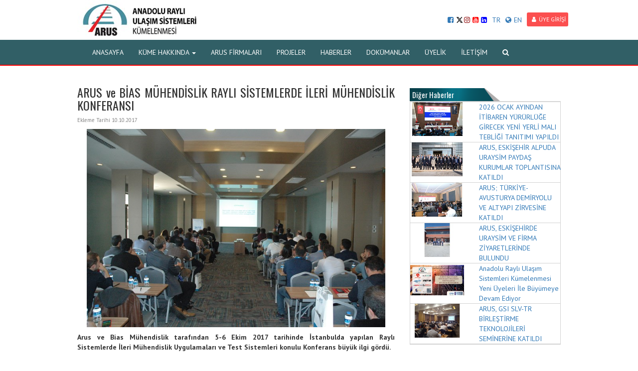

--- FILE ---
content_type: text/html; charset=utf-8
request_url: https://www.anadoluraylisistemler.org/arus-ve-bias-muhendislik-rayli-sistemlerde-ileri-muhendislik-konferansi-haberi-150
body_size: 9251
content:

<!DOCTYPE html>
<html>
<head>
    <meta charset="utf-8">
    <meta name="viewport" content="width=device-width, initial-scale=1.0" />
    <title>ARUS ve BİAS M&#220;HENDİSLİK RAYLI SİSTEMLERDE İLERİ M&#220;HENDİSLİK KONFERANSI  | Anadolu Raylı Sistemler K&#252;melenmesi</title>
    <meta name="robots" content="index, follow, noodp, noydir" />
    <link rel="canonical" href="https://www.anadoluraylisistemler.org/arus-ve-bias-muhendislik-rayli-sistemlerde-ileri-muhendislik-konferansi-haberi-150" />
    <link rel="shortcut icon" type="image/x-icon" href="https://www.anadoluraylisistemler.org/content/upload/settings/favicon-20170220230715.ico" />
    <meta name="description" content="Arus ve Bias M&#252;hendislik tarafından 5-6 Ekim 2017 tarihinde İstanbulda yapılan Raylı Sistemlerde İleri M&#252;hendislik Uygulamaları ve Test Sistemleri konulu Konferans b&#252;y&#252;k ilgi g&#246;rd&#252;." />
    <meta property="og:url" content="https://www.anadoluraylisistemler.org/arus-ve-bias-muhendislik-rayli-sistemlerde-ileri-muhendislik-konferansi-haberi-150" />
    <meta property="og:title" content="ARUS ve BİAS M&#220;HENDİSLİK RAYLI SİSTEMLERDE İLERİ M&#220;HENDİSLİK KONFERANSI  | Anadolu Raylı Sistemler K&#252;melenmesi" />
    <meta property="og:image" content="https://www.anadoluraylisistemler.org/content/upload/news/dsc9262-20171010180414.JPG" />
    <meta name="twitter:title" content="ARUS ve BİAS M&#220;HENDİSLİK RAYLI SİSTEMLERDE İLERİ M&#220;HENDİSLİK KONFERANSI  | Anadolu Raylı Sistemler K&#252;melenmesi" />
    <meta name="twitter:description" content="Arus ve Bias M&#252;hendislik tarafından 5-6 Ekim 2017 tarihinde İstanbulda yapılan Raylı Sistemlerde İleri M&#252;hendislik Uygulamaları ve Test Sistemleri konulu Konferans b&#252;y&#252;k ilgi g&#246;rd&#252;." />
    <meta property="og:description" content="Arus ve Bias Mühendislik tarafından 5-6 Ekim 2017 tarihinde İstanbulda yapılan Raylı Sistemlerde İleri Mühendislik Uygulamaları ve Test Sistemleri konulu Konferans büyük ilgi gördü." />
    <link rel="image_src" href="https://www.anadoluraylisistemler.org/content/upload/news/dsc9262-20171010180414.JPG" />
    <meta name="twitter:image" content="https://www.anadoluraylisistemler.org/content/upload/news/dsc9262-20171010180414.JPG" />

    <link href="/content/web/font-awesome-4.7.0/css/font-awesome.css" rel="stylesheet">
    <link href="/content/web/css/bootstrap.min.css" rel="stylesheet">
    <link href="/content/web/css/custom.css" rel="stylesheet">
    <link href="https://fonts.googleapis.com/css?family=PT+Sans:400,700&amp;subset=latin-ext" rel="stylesheet">
    <link href="https://fonts.googleapis.com/css?family=Oswald&amp;subset=latin-ext" rel="stylesheet">

    <script src="https://ajax.googleapis.com/ajax/libs/jquery/1.12.4/jquery.min.js"></script>

    <script src="/content/web/js/bootstrap.min.js"></script>
    <script type="text/javascript">
        $(function () {
            $('.ara').click(function () {
              
                $('.arakutu').slideToggle();
                $('.arakutu i').fadeIn();
            })
            $('.arakutu i').click(function () {
                $('.arakutu').slideToggle();
            })
        })
    </script>
    <style type="text/css">
        .yan ul {
            margin: 0px;
            padding: 0px;
            list-style: none;
        }

            .yan ul li a {
                display: block;
                border: 1px solid lightgray;
                padding: 8px;
                border-bottom: 0px;
            }

            .yan ul li:last-child a {
                display: block;
                border-bottom: 1px solid lightgray;
                padding: 8px;
            }
    </style>
    <style type="text/css">
        .navbar-default {
        background-color:#315F66;
        border-bottom: 2px solid #ff0000;
        }
        .tanitim {
        background:url(/content/upload/settings/dna2-20170307154325.jpg) no-repeat center fixed;
        }
        .slider {
         background:url(/content/upload/settings/sea-green-blur-background-20170307154325.jpg) no-repeat center fixed;
         background-size: cover;
        }
        .baslik{
        background-image:url(/content/upload/settings/zem-20170307154325.png);
        }
        .kunye .badge{
        background-color:#35ADB7;
        }
        .pudk-background{
        background:url(/content/web/images/zxc.jpg) no-repeat center fixed; 
        background-size:auto;
        }
    </style>
    
    <!-- Hotjar Tracking Code for http://www.anadoluraylisistemler.org/ -->
<script>
    (function(h,o,t,j,a,r){
        h.hj=h.hj||function(){(h.hj.q=h.hj.q||[]).push(arguments)};
        h._hjSettings={hjid:641623,hjsv:5};
        a=o.getElementsByTagName('head')[0];
        r=o.createElement('script');r.async=1;
        r.src=t+h._hjSettings.hjid+j+h._hjSettings.hjsv;
        a.appendChild(r);
    })(window,document,'//static.hotjar.com/c/hotjar-','.js?sv=');
</script>

    
</head>
<body>
    <div class="body">
        <div class="container" style="position:relative">
                <a href="/"><img src="/content/upload/settings/aruslogo-20170303105402-20170816164342.jpg?width=250&height=80&bgcolor=white&scale=both&meta=square" class="img-responsive logo-big"></a>
                <a href="/"><img src="/content/upload/settings/aruslogo-20170303105402-2-20231002100238.jpeg?width=170&height=70&bgcolor=white&scale=both&meta=square" class="img-responsive logo-small"></a>
                        

<div class="diller">
<div style="display:inline; margin-top:10px;" class="hidden-xs">
                        <a style="margin:0px!important; padding:0px!important; margin-top:5px!important" href="https://www.facebook.com/anadolurayli"><i class="fa fa-facebook-square  "></i></a>
                                            <a style="margin:0px!important; padding:0px!important; margin-top:5px!important" href="https://twitter.com/anadolurayli">
						<svg xmlns="http://www.w3.org/2000/svg" height="14" viewBox="0 0 512 512" style="
    margin-bottom: -2px;
    margin-right: 2px;
"><path d="M389.2 48h70.6L305.6 224.2 487 464H345L233.7 318.6 106.5 464H35.8L200.7 275.5 26.8 48H172.4L272.9 180.9 389.2 48zM364.4 421.8h39.1L151.1 88h-42L364.4 421.8z" style="
    /* fill: rgb(208,208,208); */
"></path></svg>

						</a>
                                            <a style="margin:0px!important; padding:0px!important; margin-top:5px!important" href="https://www.instagram.com/anadolurayli/"><i  style="color:darkred" class="fa fa-instagram  "></i></a>
                                            <a style="margin:0px!important; padding:0px!important; margin-top:5px!important" href="https://www.youtube.com/channel/UCOegSrpkAtAagWua4SSfacQ"><i  style="color:red" class="fa fa-youtube-square  "></i></a>
                                            <a style="margin:0px!important; padding:0px!important; margin-top:5px!important" href="https://www.linkedin.com/company/anadolu-rayl%C4%B1-ula%C5%9F%C4%B1m-sistemleri-k%C3%BCmelenmesi-arus"><i  style="color:blue" class="fa fa-linkedin-square  "></i></a>
					</div>
    <a style="cursor: pointer;margin-top: 5px;" id="tr">TR</a>
    <a style="cursor: pointer;margin-top: 5px;" id="en1"><i class="fa fa-globe"></i>EN</a>
        <a href="/login" class="btn-sm btn-default"><i class="fa fa-user"></i>&#220;YE GİRİŞİ</a>
	
	<div style="display:block; margin-top:10px; float-right" class="hidden-md hidden-lg hiden-xl visible-xs"  >
                        <a style="margin:0px!important; padding:0px!important; margin-top:5px!important" href="https://www.facebook.com/anadolurayli"><i class="fa fa-facebook-square  "></i></a>
                                            <a style="margin:0px!important; padding:0px!important; margin-top:5px!important" href="https://twitter.com/anadolurayli"><i style="color:cyan" class="fa fa-twitter-square  "></i></a>
                                            <a style="margin:0px!important; padding:0px!important; margin-top:5px!important" href="https://www.instagram.com/anadolurayli/"><i  style="color:darkred" class="fa fa-instagram  "></i></a>
                                            <a style="margin:0px!important; padding:0px!important; margin-top:5px!important" href="https://www.youtube.com/channel/UCOegSrpkAtAagWua4SSfacQ"><i  style="color:red" class="fa fa-youtube-square  "></i></a>
                                            <a style="margin:0px!important; padding:0px!important; margin-top:5px!important" href="https://www.linkedin.com/company/anadolu-rayl%C4%B1-ula%C5%9F%C4%B1m-sistemleri-k%C3%BCmelenmesi-arus"><i  style="color:blue" class="fa fa-linkedin-square  "></i></a>
					</div>
	
	
</div>

</div>
       
<nav class="navbar navbar-default">
    <div class="container">
        <div class="navbar-header">
            <button type="button" class="navbar-toggle collapsed" data-toggle="collapse" data-target="#bs-example-navbar-collapse-1" aria-expanded="false">
                <span class="sr-only">Toggle navigation</span>
                <span class="icon-bar"></span>
                <span class="icon-bar"></span>
                <span class="icon-bar"></span>
            </button>
        </div>
        <div class="collapse navbar-collapse" id="bs-example-navbar-collapse-1">
            <ul class="nav navbar-nav">
                            <li><a href="/" class="dropdown-toggle">ANASAYFA</a></li>
                        <li class="dropdown">
                            <a href="#" class="dropdown-toggle" data-toggle="dropdown" role="button" aria-haspopup="true" aria-expanded="true">K&#220;ME HAKKINDA <span class="caret"></span></a>

                            <ul class="dropdown-menu">
                                        <li><a href="/tasarimindan-nihai-urune-milli-marka-icerik-77">ARUS Hakkında</a></li>
                                        <li><a href="/rayli-sistemler-milli-davamizdir-icerik-78">Başkanın Mesajı</a></li>
                                        <li><a href="/prof-dr-sedat-celikdogan-icerik-220">Onursal Başkan</a></li>
                                        <li><a href="/arus-yonetim-kurulu-icerik-79">ARUS Y&#246;netim Kurulu</a></li>
                                        <li><a href="/arus-misyon-ve-vizyonu-icerik-80">Misyon &amp; Vizyon</a></li>
                                        <li><a href="/basin-icerik-273">Basında ARUS</a></li>
                                        <li><a href="/kurumsal-tanitim-videolari-video-kategorisi-52">ARUS ve Milli Sanayi Tanıtım Videoları</a></li>
                                        <li><a href="/kurumsal-kimlik-icerik-424">Kurumsal Kimlik</a></li>
                            </ul>
                        </li>
                            <li><a href="/firma-arsiv" class="dropdown-toggle">ARUS FİRMALARI</a></li>
                            <li><a href="/projeler" class="dropdown-toggle">PROJELER</a></li>
                            <li><a href="/haberler" class="dropdown-toggle">HABERLER</a></li>
                            <li><a href="/dokumanlar" class="dropdown-toggle">DOK&#220;MANLAR</a></li>
                            <li><a href="/arusa-uyelik-icerik-81" class="dropdown-toggle">&#220;YELİK</a></li>
                            <li><a href="/contact" class="dropdown-toggle">İLETİŞİM</a></li>
                <li><a class="ara" href="#"><i class="fa fa-search"></i></a></li>
            </ul>
        </div>
    </div>
</nav>


        
<div class="container">
    <div class="ic">
        <div class="row">
            <div class="col-md-8">
                <h3>ARUS ve BİAS M&#220;HENDİSLİK RAYLI SİSTEMLERDE İLERİ M&#220;HENDİSLİK KONFERANSI </h3>
                <p class="tarih">Ekleme Tarihi 10.10.2017</p>
                    <img src="/content/upload/news/dsc9262-20171010180414.JPG?width=800&height=500&bgcolor=white&scale=both&meta=square" title="ARUS ve BİAS M&#220;HENDİSLİK RAYLI SİSTEMLERDE İLERİ M&#220;HENDİSLİK KONFERANSI " class="img-responsive" />
                <p style="margin-top:10px;"><b>Arus ve Bias M&#252;hendislik tarafından 5-6 Ekim 2017 tarihinde İstanbulda yapılan Raylı Sistemlerde İleri M&#252;hendislik Uygulamaları ve Test Sistemleri konulu Konferans b&#252;y&#252;k ilgi g&#246;rd&#252;.</b></p>
                <p>Konferansta Otomotiv ve Raylı Sistemlerde İleri M&uuml;hendislik ve Test Uygulamalarında son gelişmeler&nbsp;anlatıldı. Ayrıca ARUS Koordinat&ouml;r&uuml; Dr. İlhami Pektaş tarafından &Uuml;lkemizde Raylı Ulaşım Sistemlerinde Yerlilik ve Millilik konulu bir ger&ccedil;ekleştirildi.</p>
<p>66 firma-kuruluş (Raylı Sistemler, Savunma, Havacılık-Uzay, Otomotiv, Beyaz Eşya, vd. sekt&ouml;rlerden), 18 &uuml;niversiteden toplamda <strong>270&rsquo;den fazla katılımcı</strong> ile ger&ccedil;ekleştirilen bir konferans b&uuml;y&uuml;k ilgi g&ouml;rd&uuml;. Makine M&uuml;hendisliği disiplinleri &ccedil;er&ccedil;evesinde <strong>ARGE ve &Uuml;r&uuml;n Geliştirmeye y&ouml;nelik İleri M&uuml;hendislik &ccedil;&ouml;z&uuml;mleri</strong> (CAE Yazılımları, test-&ouml;l&ccedil;&uuml;m-veri toplama sistemleri) ile ilgili, gerek end&uuml;striyel firmalardan, &uuml;niversitelerden ve gerekse BİAS ile temsilcisi olduğu firmalardan yetkililerce sunumlar, &ccedil;alıştaylar, seminerler-eğitimler yapılmıştır. Lineer ve non-lineer yapısal analiz, dinamik sim&uuml;lasyon, ısı-akış analizleri, explicit &ccedil;&ouml;z&uuml;c&uuml;ler, katmanlı imalat (additive manufacturing) yazılımları, strain gauge eğitimi, yorulma eğitimi ile titreşim, akustik, dayanım, vb. konularda semineler ile belli başlı test-&ouml;l&ccedil;&uuml;m konularında seminerler ger&ccedil;ekleştirilmiştir.</p>
<p>6 Ekim g&uuml;n&uuml; &ldquo;Raylı Sistemler <em>Semineri&rdquo;nde yapılan sunumlar:</em></p>
<ul>
<li><em>Raylı Sistemlerde Yerlileşme ve ARGE: ARUS Koordinat&ouml;r&uuml;; İlhami Pektaş</em></li>
<li><em>Sonlu Elemanlar Y&ouml;ntemiyle Dayanım ve Titreşim Analizleri: BİAS</em></li>
<li><em>Easy certification according to <strong>EN12663</strong> and <strong>DVS</strong> using FEM and Limit Software: CAESIMSOL</em></li>
<li><strong><em>ISO 61373</em></strong><em>'a G&ouml;re Şok ve Vibrasyon Testleri: BİAS</em></li>
<li><em>CFD (Isı ve Akış Analizleri: Raylı sistemlerden bazı &ouml;rnekler): BİAS</em></li>
<li><em>Raylı Sistemlerde Mekanik Sistem Sim&uuml;lasyonları: BİAS</em></li>
</ul>
<p>&nbsp;&nbsp;&nbsp;&nbsp;&nbsp;&nbsp;&nbsp;&nbsp;&nbsp;&nbsp;&nbsp;&nbsp;&nbsp;&nbsp;&nbsp; ARUS&rsquo;un verdiği destek sayesinde bir&ccedil;ok ARUS &uuml;yesi firma, diğer Raylı Sistem kuruluşları ile &uuml;niversitelerden (TCDD-DATEM, T&uuml;bitak-MAM, Bozankaya, Durmazlar, Aselsan, Siemens, STD, Vademsaş, Coşkun&ouml;z, İT&Uuml;, Marmara &Uuml;niversitesi, İstanbul &Uuml;niversitesi ve daha bir&ccedil;ok kurum-kuruluştan) katılımcıların katılımıyla, konusunda T&uuml;rkiye&rsquo;de ilk &ldquo;Raylı Sistemlerde İleri M&uuml;hendislik Semineri&rdquo;, başarıyla tamamlanmıştır.</p>


<h4 class="margin-top25">İlgili G&#246;rseller</h4>
    <div class="row ekresimler">
            <div class="col-md-3" style="margin-bottom:10px;">
                <a class="fancybox" data-fancybox-group="gallery" href="/content/upload/attached-files/dsc8843-20171010180438.JPG">
                    <img src="/content/upload/attached-files/dsc8843-20171010180438.JPG?width=400&height=250&bgcolor=white&scale=both&meta=square" class="img-responsive">
                </a>
            </div>
    </div>


<script type="text/javascript" src="/content/fancybox/source/jquery.fancybox.js?v=2.1.4"></script>
<link rel="stylesheet" type="text/css" href="/content/fancybox/source/jquery.fancybox.css?v=2.1.4" media="screen" />
<link rel="stylesheet" type="text/css" href="/content/fancybox/source/helpers/jquery.fancybox-buttons.css?v=1.0.5" />
<script type="text/javascript" src="/content/fancybox/source/helpers/jquery.fancybox-buttons.js?v=1.0.5"></script>
<link rel="stylesheet" type="text/css" href="/content/fancybox/source/helpers/jquery.fancybox-thumbs.css?v=1.0.7" />
<script type="text/javascript" src="/content/fancybox/source/helpers/jquery.fancybox-thumbs.js?v=1.0.7"></script>
<script type="text/javascript" src="/content/fancybox/source/helpers/jquery.fancybox-media.js?v=1.0.5"></script>
<script type="text/javascript">
    $(document).ready(function () {
        $('.fancybox').fancybox();
    });
    jQuery(document).ready(function ($) {
        $(".fancybox-Video").on("click", function () {
            $.fancybox({
                href: this.href,
                type: $(this).data("type")
            }); // fancybox
            return false
        }); // on
    });
</script>
            </div>
            <div class="col-md-4">
                    <h4 class="baslik">Diğer Haberler</h4>
                    <div class="haberkutu">

                            <div class="row digerhaberler">
                                <a href="/2026-ocak-ayindan-itibaren-yururluge-girecek-yeni-yerli-mali-tebligi-tanitimi-yapildi-haberi-26909">
                                    <div class="col-md-5">
                                            <img src="/content/upload/news/yerli-20251228061136.PNG?width=200&height=125&bgcolor=white&scale=both&meta=square" class="img-responsive">

                                    </div>
                                    <div class="col-md-7">
                                        2026 OCAK AYINDAN İTİBAREN Y&#220;R&#220;RL&#220;ĞE GİRECEK YENİ YERLİ MALI TEBLİĞİ TANITIMI YAPILDI
                                    </div>
                                </a>
                            </div>
                            <div class="cizgi"></div>
                            <div class="row digerhaberler">
                                <a href="/arus-eskisehir-alpuda-uraysim-paydas-kurumlar-toplantisina-katildi-haberi-26908">
                                    <div class="col-md-5">
                                            <img src="/content/upload/news/uraysim-20251208134231.jpg?width=200&height=125&bgcolor=white&scale=both&meta=square" class="img-responsive">

                                    </div>
                                    <div class="col-md-7">
                                        ARUS, ESKİŞEHİR ALPUDA URAYSİM  PAYDAŞ KURUMLAR TOPLANTISINA KATILDI 
                                    </div>
                                </a>
                            </div>
                            <div class="cizgi"></div>
                            <div class="row digerhaberler">
                                <a href="/arus-turkiye-avusturya-demiryolu-ve-altyapi-zirvesine-katildi-haberi-26907">
                                    <div class="col-md-5">
                                            <img src="/content/upload/news/avusturya2-20251203144650.jpg?width=200&height=125&bgcolor=white&scale=both&meta=square" class="img-responsive">

                                    </div>
                                    <div class="col-md-7">
                                        ARUS; T&#220;RKİYE-AVUSTURYA DEMİRYOLU VE ALTYAPI ZİRVESİNE KATILDI
                                    </div>
                                </a>
                            </div>
                            <div class="cizgi"></div>
                            <div class="row digerhaberler">
                                <a href="/arus-eskisehirde-uraysim-ve-firma-ziyaretlerinde-bulundu-haberi-26905">
                                    <div class="col-md-5">
                                            <img src="/content/upload/news/uraysim-20251002172725.jpg?width=200&height=125&bgcolor=white&scale=both&meta=square" class="img-responsive">

                                    </div>
                                    <div class="col-md-7">
                                        ARUS, ESKİŞEHİRDE URAYSİM VE FİRMA ZİYARETLERİNDE BULUNDU
                                    </div>
                                </a>
                            </div>
                            <div class="cizgi"></div>
                            <div class="row digerhaberler">
                                <a href="/anadolu-rayli-ulasim-sistemleri-kumelenmesi-yeni-uyeleri-ile-buyumeye-devam-ediyor-haberi-26904">
                                    <div class="col-md-5">
                                            <img src="/content/upload/news/arus-yeni-uyeleri-ile-buy-20251015155156.jpg?width=200&height=125&bgcolor=white&scale=both&meta=square" class="img-responsive">

                                    </div>
                                    <div class="col-md-7">
                                        Anadolu Raylı Ulaşım  Sistemleri K&#252;melenmesi Yeni &#220;yeleri İle  B&#252;y&#252;meye Devam Ediyor
                                    </div>
                                </a>
                            </div>
                            <div class="cizgi"></div>
                            <div class="row digerhaberler">
                                <a href="/arus-gsi-slv-tr-birlestirme-teknolojileri-seminerine-katildi-haberi-26903">
                                    <div class="col-md-5">
                                            <img src="/content/upload/news/egitim3-20250929101530.jpg?width=200&height=125&bgcolor=white&scale=both&meta=square" class="img-responsive">

                                    </div>
                                    <div class="col-md-7">
                                        ARUS, GSI SLV-TR BİRLEŞTİRME TEKNOLOJİLERİ SEMİNERİNE KATILDI
                                    </div>
                                </a>
                            </div>
                            <div class="cizgi"></div>
                    </div>
            </div>
        </div>
    </div>
</div>



<footer>
    <div class="container-fluid">
        <div class="container frow1">
            <div class="row">

    <div class="col-sm-4">
        <ul>
                <li><a href="https://www.ostimistihdam.com/">OSTİM İstihdam Ofisi</a></li>
                <li><a href="http://www.ostimvakfi.org/">OSTİM Vakfı</a></li>
                <li><a href="http://www.osp.com.tr/">OSTİM Spare Parts Inc.</a></li>
                <li><a href="http://www.odtuteknokent.com.tr/">ODTÜ OSTİM Teknokent</a></li>
                <li><a href="http://www.ostimsavunma.org/">Ostim Savunma ve Havacılık Kümelenmesi</a></li>
                <li><a href="http://www.htk.org.tr/">Haberleşme Teknolojileri Kümelenmesi</a></li>
                <li><a href="https://www.turasas.gov.tr/">TÜRASAŞ</a></li>
                <li><a href="https://www.tcddteknik.com.tr/">TCDD Teknik</a></li>
                <li><a href="https://rute.tubitak.gov.tr/">Tübitak RUTE</a></li>
                <li><a href="http://www.tursid.org/">TÜRSİD</a></li>
                <li><a href="http://www.aso.org.tr/">ASO</a></li>
        </ul>
    </div>
    <div class="col-sm-4">
        <ul>
                <li><a href="https://www.ostimteknopark.com.tr/">Ostim Teknopark A.Ş.</a></li>
                <li><a href="http://www.ostimyatirim.com.tr/">OSTİM Yatırım A.Ş.</a></li>
                <li><a href="http://www.ostimradyo.com/">OSTİM Radyo</a></li>
                <li><a href="http://www.ostimkooperatifi.com/">OSTİM Kooperatifi</a></li>
                <li><a href="https://www.uab.gov.tr/">T.C ULAŞTIRMA VE ALTYAPI BAKANLIĞI</a></li>
                <li><a href="http://www.tcdd.gov.tr">TCDD</a></li>
                <li><a href="https://www.ostimdisticaret.org/">Ostim Dış Ticaret Günlüğü</a></li>
                <li><a href="http://www.akip.org.tr/">AKİP </a></li>
                <li><a href="http://www.rayder.org.tr/">RAYDER</a></li>
                <li><a href="http://www.rayhaber.com/">RAY HABER</a></li>
                <li><a href="http://www.railwayturkey.com">RAILWAY TURKEY</a></li>
        </ul>
    </div>
    <div class="col-sm-4">
        <ul>
                <li><a href="https://www.ostimvakfi.com/ostim-endustriyel-tasarim-ve-muhendislik-merkezi/detail/37">OSTİM Endüstriyel Tasarım ve Mühendislik Merkezi</a></li>
                <li><a href="https://www.ostimgazetesi.com/">OSTİM Gazetesi</a></li>
                <li><a href="http://www.ostimprojegelisim.com/">OSTİM Proje Gelişim A.Ş.</a></li>
                <li><a href="https://otusem.ostimteknik.edu.tr/">OTÜSEM | Ostim Teknik Üniversitesi</a></li>
                <li><a href="https://www.ostimteknik.edu.tr/">Ostim Teknik Üniversitesi</a></li>
                <li><a href="http://www.ostimenerjik.com/">Yenilenebilir Enerji ve Çevre Kümelenmesi</a></li>
                <li><a href="http://www.isim.org.tr/">İş ve İnşaat Makineleri Kümelenmesi</a></li>
                <li><a href="http://www.kaucukteknolojileri.com/">Ostim Kauçuk Teknolojileri Kümelenmesi</a></li>
                <li><a href="http://www.medikalkume.com/">Ostim Medikal Sanayi Kümelenmesi</a></li>
                <li><a href="http://www.ostim.org.tr">OSTİM OSB</a></li>
                <li><a href="https://www.anadoluraylisistemler.org/kisisel-verileri-koruma-kanunu-hakkinda-bilgilendirme-duyurusu-421">K.V.K.K</a></li>
        </ul>
    </div>

            </div>
        </div>
        <div class="container frow2">
            <div class="row">
                <div class="col-sm-4  hidden-xs">
                        <a href="https://www.facebook.com/anadolurayli"><i class="fa fa-facebook-square fa-2x"></i></a>
                                            <a href="https://twitter.com/anadolurayli">
						<svg xmlns="http://www.w3.org/2000/svg" height="2em" viewBox="0 0 512 512" style="
    margin-bottom: -0.3em;
"><path d="M389.2 48h70.6L305.6 224.2 487 464H345L233.7 318.6 106.5 464H35.8L200.7 275.5 26.8 48H172.4L272.9 180.9 389.2 48zM364.4 421.8h39.1L151.1 88h-42L364.4 421.8z" style="
    fill: gray;
"></path></svg>
						</a>
                                            <a href="https://www.instagram.com/anadolurayli/"><i class="fa fa-instagram fa-2x"></i></a>
                                            <a href="https://www.youtube.com/channel/UCOegSrpkAtAagWua4SSfacQ"><i class="fa fa-youtube-square fa-2x"></i></a>
                                            <a href="https://www.linkedin.com/company/anadolu-rayl%C4%B1-ula%C5%9F%C4%B1m-sistemleri-k%C3%BCmelenmesi-arus"><i class="fa fa-linkedin-square fa-2x"></i></a>
                </div>
                <div class="col-sm-4  hidden-xs">
                        <img class="altlogo" src="/content/upload/settings/aruslogo-20170303105402-2-20231002100238.jpeg" style="max-width: 250px;">
                    
                </div>
                <div class="col-sm-4 hidden-xs">
                        <p><i class="fa fa-map-marker"></i>  100. Yıl Bulvarı No:101/A Ostim, ANKARA </p>
                        <p><i class="fa fa-phone"></i>  1000 </p>
                        <p><i class="fa fa-envelope"></i>  <a href="mailto:info@anadoluraylisistemler.org">  info@anadoluraylisistemler.org</a></p>
                </div>
            </div>
        </div>
        <div class="container text-right frow3" style="margin-top:0">
            <div class="row">
                <div class="col-md-12">
                    Yazılım&amp;Tasarım
                    <a href="http://www.omedya.com"> OMEDYA</a>
                </div>
            </div>
        </div>
    </div>
</footer>


        
    </div>
    <script type="text/javascript">
    $("#tr").click(function () {

        AjaxSorgu = $.ajax({
            type: 'Get',
            url: '/language/_change',
            data: { Language: "tr" },
            success: function (AjaxCevap) {
                window.location.assign('https://www.anadoluraylisistemler.org');
            }
        });
    });
    $("#en1").click(function () {

        AjaxSorgu = $.ajax({
            type: 'Get',
            url: '/language/_change',
            data: { Language: "en" },
            success: function (AjaxCevap) {
                window.location.assign('https://www.anadoluraylisistemler.org');
            }
        });
    });
    </script>
    <!-- Go to www.addthis.com/dashboard to customize your tools --> <script type="text/javascript" src="//s7.addthis.com/js/300/addthis_widget.js#pubid=ra-58b989552ff72872"></script> 
    
    <script>
  (function(i,s,o,g,r,a,m){i['GoogleAnalyticsObject']=r;i[r]=i[r]||function(){
  (i[r].q=i[r].q||[]).push(arguments)},i[r].l=1*new Date();a=s.createElement(o),
  m=s.getElementsByTagName(o)[0];a.async=1;a.src=g;m.parentNode.insertBefore(a,m)
  })(window,document,'script','https://www.google-analytics.com/analytics.js','ga');

  ga('create', 'UA-88029421-1', 'auto');
  ga('send', 'pageview');

</script>
</body>
</html>

--- FILE ---
content_type: text/css
request_url: https://www.anadoluraylisistemler.org/content/web/css/custom.css
body_size: 4154
content:
@charset "utf-8";
.margin-top25{ margin-top:25px;}
.icc { border:1px solid lightgray;background-position:center; background-repeat:no-repeat; background-size:contain}
.ic h1{ font-size:26px;}
.product { padding:3px; color:gray; border:1px solid lightgray; display:inline-block;font-size:10px!important; margin-top:3px}
.firmalogo { width:93%; border:1px solid lightgray; margin:10px}
.adres i { margin-right:5px;}
.ic h2 {  font-size:20px; border-bottom:1px solid lightgray; padding-bottom:5px; margin-bottom:-10px; }
.firmabox p { background-color:#3D83A9; color:white; min-height:40px; }
.ic .cizgi { width:100%; height:1px; background-color:lightgray;}
.ic .digerhaberler {}
.ic .col-md-8 { text-align:justify}
.ic .tarih { font-size:11px; color:gray; margin-bottom:10px;}
.ic .col-md-8  { margin-bottom:20px;}
.ic { margin-top:20px; margin-bottom:40px;}
h1,h2,h3,h4 {font-family: 'Oswald', sans-serif;}
.sliderr p { margin-top:0px; color:black; line-height:16px; margin:0px; margin-top:5px }
.sliderr .row {}
.haberkutu form { margin:8px;}
.haberkutu input, textarea { margin:10px 0px;}
.adres { margin:10px; display:block}
.sliderr h4 {    color: black;    margin: 0px;    margin-top: 5px;    margin-top: 4px;    line-height: 19px;    font-size: 16px;}
.sliderl p {        color: black;    line-height: 15px;    margin: 0px;    margin-top: 7px;}
.sliderl h4 { color:white;}
.slider h3 { margin-top:0px; text-align:center; border-bottom:1px solid gray}
.CompanyP { border: 1px solid lightgray;margin-top: -2px;padding-top: 5px;min-height: 70px !important;color: #5d5d5d !important;background-color: white !important;margin: 0 0 10px;text-align: center;}
body {font-family: 'PT Sans', sans-serif; }
.slider {  background:url(../images/Sea-green-blur-background1.jpg) no-repeat center fixed; background-size:cover; padding-top:15px; padding-bottom:15px;}
.rel { overflow:hidden; position:relative}
.relic { position:absolute; z-index:9999;  left:0px; right:0px; bottom:0px; padding:10px;}
.relic h4{ background-color:black; padding:5px; display:inline-block; margin-bottom:0px;}
.relic p { background-color:#bdbdbd; padding:3px; display:inline-block; color:black; margin-top:0px;}
.slider img {} 
.urunler { margin-top:15px; }
.urunler img { margin-bottom:5px;}
.urunler p { text-align:center; font-weight:500;}
.box { overflow:hidden; background-color:#BFDFFF; color:black}
.navbar-default { margin-bottom:0px; background-color:#315F66; border:none; border-radius:0px; border-bottom:2px solid red}
.firmadangelenler { margin-top:15px;}
.firmadangelenler .row p { border-bottom:1px solid lightgray; padding-bottom:10px; }
.boks { border:1px solid lightgray; padding:5px; padding-top:-10px;}
.box2 { overflow:hidden; padding:5px; }
.box2 h5 { margin:0px; font-size:16px; line-height:19px; font-weight:600; color:black}
.box2 p { padding-bottom:10px; border-bottom:1px solid lightgray}
footer {  background-color: #ffffff;
    padding-top: 20px;
    color: gray; }
footer h4 { color:white}
.navbar-default .navbar-nav>li>a { color:white;}
.navbar-default .navbar-nav>.active>a, .navbar-default .navbar-nav>.active>a:focus, .navbar-default .navbar-nav>.active>a:hover { color:red; background-color:orange}
.navbar-default .navbar-nav>li>a:focus, .navbar-default .navbar-nav>li>a:hover { color:red}
.navbar-default .navbar-nav>.open>a, .navbar-default .navbar-nav>.open>a:focus, .navbar-default .navbar-nav>.open>a:hover { background-color:red;color:white;}
.baslik { background-image:url(../images/zem.png); background-repeat:no-repeat; font-size:15px; background-position:center left; color:#FFF; padding:5px; margin-top:0px; border-bottom:1px solid #d8d8d8;}
.urunlerust { background-color:#133D6A; padding-bottom:30px; padding-top:10px;}
.pad { padding:33px;}
.ustmar{ margin-top:15px;}
.arakutu { background-color:white; position:fixed; top:0px; left:0px; right:0px;  border-bottom:2px solid lightgray; display:none;z-index:99999;}
.arakutu input { margin:20px; font-size:15px; width:50%; border:none;}
.arakutu i { position:absolute; right:10px; top:20px}
.e {position:relative; overflow:hidden; background-image:url(../images/zem2.png); background-repeat:no-repeat; background-position:center; background-size:80%; transition:all 400ms }
.ustmar .col-md-3:hover .e { background-size:20%;
   transition:all 400ms} 
   .f { margin:auto; position:absolute; top:0px; left:0px; right:0px; bottom:0px; transition:all 600ms }
   .ustmar .col-md-3:hover .f { -webkit-transform: rotate(270deg);
    -moz-transform: rotate(270deg);
    -ms-transform: rotate(270deg);
    -o-transform: rotate(270deg);
    transform: rotate(270deg); transition:all 600ms linear}
   
   
   .g { margin:auto; position:absolute; top:0px; left:0px; right:0px; bottom:0px; transition:all 600ms linear}
   .ustmar .col-md-3:hover .g { -webkit-transform: rotate(180deg);
    -moz-transform: rotate(180deg);
    -ms-transform: rotate(180deg);
    -o-transform: rotate(180deg);
    transform: rotate(180deg); transition:all 600ms linear}
	
	  .h { margin:auto; position:absolute; top:0px; left:0px; right:0px; bottom:0px; transition:all 600ms linear }
   .ustmar .col-md-3:hover .h { -webkit-transform: rotate(90deg);
    -moz-transform: rotate(90deg);
    -ms-transform: rotate(90deg);
    -o-transform: rotate(90deg);
    transform: rotate(90deg); transition:all 600ms linear}
	
	
	  .c { margin:auto; position:absolute; top:0px; left:0px; right:0px; bottom:0px; transition:all 600ms linear}
   .ustmar .col-md-3:hover .c { -webkit-transform: rotate(-360deg);
    -moz-transform: rotate(-360deg);
    -ms-transform: rotate(-360deg);
    -o-transform: rotate(-360deg);
    transform: rotate(-360deg); transition:all 600ms linear}
	
	 .orange { margin:auto; position:absolute; top:0px; left:0px; right:0px; bottom:0px; transition:all 300ms linear; margin:50%;}
   .ustmar .col-md-3:hover .orange { -webkit-transform: rotate(-360deg);
    -moz-transform: rotate(-360deg);
    -ms-transform: rotate(-360deg);
    -o-transform: rotate(-360deg);
    transform: rotate(-360deg); margin:25px; transition:all 300ms linear}
   .k {width:0px; height:00px; position:absolute; border-radius:50%;-webkit-box-shadow: 10px 10px 69px -25px rgba(0,0,0,0.75);
-moz-box-shadow: 10px 10px 69px -25px rgba(0,0,0,0.75);
box-shadow: 10px 10px 69px -25px rgba(0,0,0,0.75); transition:all 400ms}
.slider:hover .k { width:200px; height:200px; border-radius:50%; transition:all 400ms;}

   .p{width:0px; right:50px; height:00px; position:absolute; border-radius:50%;-webkit-box-shadow: 10px 10px 69px -25px rgba(0,0,0,0.75);
-moz-box-shadow: 10px 10px 69px -25px rgba(0,0,0,0.75);
box-shadow: 10px 10px 69px -25px rgba(0,0,0,0.75); transition:all 500ms}
.slider:hover .p { width:100px; height:100px; border-radius:50%; transition:all 500ms;}

.r{width:0px; right:200px; height:00px; position:absolute; border-radius:50%;-webkit-box-shadow: 10px 10px 69px -25px rgba(0,0,0,0.75);
-moz-box-shadow: 10px 10px 69px -25px rgba(0,0,0,0.75);
box-shadow: 10px 10px 69px -25px rgba(0,0,0,0.75); transition:all 900ms}
.slider:hover .r { width:400px; height:400px; border-radius:50%; transition:all 900ms;}

.x{width:0px; left:200px; height:00px; position:absolute; border-radius:50%;-webkit-box-shadow: 10px 10px 69px -25px rgba(0,0,0,0.75);
-moz-box-shadow: 10px 10px 69px -25px rgba(0,0,0,0.75);
box-shadow: 10px 10px 69px -25px rgba(0,0,0,0.75); transition:all 800ms}
.slider:hover .x { width:300px; height:300px; border-radius:50%; transition:all 800ms;}

.carousel-control.left { background-image:none;}
.carousel-control.right { background-image:none;}
.carousel-control .glyphicon-chevron-left, .carousel-control .glyphicon-chevron-right, .carousel-control .icon-next, .carousel-control .icon-prev { top:1%;}
.destekciler .shd { margin-top:-1px; opacity:.5}
.destekciler 
.destekciler { padding-top:30px; padding-bottom:30px;border-top:3px solid gray; }
.destekciler h3 { margin-top:-10px; margin-bottom:10px; border-bottom:1px solid white; color:white}
.urunlerust h3 { color:white; margin-top:-5px; text-align:center; border-bottom:1px solid white; margin-bottom:15px;}
.frow1 { margin-bottom:25px; color:white;}
.frow1 a { text-decoration:none; color:gray; transition:all 300ms}
.frow1 a:hover { text-decoration:none; color:black; transition:all 300ms}
footer ul {padding: 0px; color: white; list-style: none;}
.frow2 .fa { color:gray; transition:all 300ms}
.frow2 .fa:hover { color:white; transition:all 300ms}
.frow3 { margin-top:35px}
.frow3 { font-size:11px; padding-bottom:35px;}
.frow3 .imza span{ color:orange}
.frow3 .orta a{ font-size:11px; color:gray}
.frow3 button { font-size:11px;}
.frow3 #Language {width: 100%; background-color:lightgray; height: 30px;}
footer .altlogo{ margin-top:-20px;}
.ekresimler { margin-top:20px;}
.btn-default { color:white; background-color:#fb4f4f}
.ocu h4, .proj h4 { line-height:20px; font-size:15px; letter-spacing:0.5px; margin-bottom:10px; display:block; border-bottom:1px solid #d8d8d8; padding-bottom:5px;}
.kunye .badge { background-color:#35ADB7}
.kunye .kk { margin-bottom:10px; border-bottom:1px solid lightgray; padding-bottom:5px;}
.haberbox p { text-align:left; padding-left:5px; padding-right:5px; margin-top:5px; }
.haberbox { border:1px solid lightgray; overflow:hidden; margin-bottom:20px;}
.haberbox img{ margin-bottom:5px;}
.haberkutu { border:1px solid lightgray}
.ic .baslik { margin-bottom:0px; margin-top:25px;}
footer { padding-top:20px; border-top:1px solid lightgray; background-color:lightgray; margin-top:20px;}
@media only screen and (min-width : 320px) {
 .kutu { background:rgba(256,256,256,.5);  overflow:hidden; margin-bottom:9px; margin-right:15px; margin-left:15px;}
.diller a { display:block; float:left;margin-left:5px; padding-right:5px;}
.diller { position:absolute; z-index:8010; right:0px; top:5px;}
.diller .fa { margin-right:5px;}
.diller a { text-decoration:none; }
.giris { text-decoration:none; padding:3px; background-color:red; border:1px solid red; color:white; font-size:11px; transition:all 300ms}
.giris:hover { text-decoration:none; padding:3px; background-color:white; color:red; border:1px solid lightgray; font-size:11px;transition:all 300ms}
.diller a { text-decoration:none;}
.logo-small { display:block; display:block;width:170px}
.logo-big { display:none;}
.tanitim { background-image:url(../images/DNA2.jpg); background-repeat:no-repeat; background-size:fixed; background-position:center; background-size:auto;color:white;}

    }

    /* Extra Small Devices, Phones */ 
    @media only screen and (min-width : 480px) {
.kutu { background:rgba(256,256,256,.5);  overflow:hidden; margin-bottom:9px; margin-right:15px; margin-left:15px;}

.diller a { display:block; float:left;margin-left:5px; padding-right:5px;}
.diller { position:absolute; z-index:8010; right:0px; top:25px;}
.diller .fa { margin-right:5px;}
.diller a { text-decoration:none; }
.giris { text-decoration:none; padding:3px; background-color:red; border:1px solid red; color:white; font-size:11px; transition:all 300ms}
.giris:hover { text-decoration:none; padding:3px; background-color:white; color:red; border:1px solid lightgray; font-size:11px;transition:all 300ms}
.diller a { text-decoration:none;}
.logo-small { display:block; float:left; width:220px}
.logo-big { display:none;}
.tanitim { background-image:url(../images/DNA2.jpg); background-repeat:no-repeat; background-size:fixed; background-position:center; background-size:auto;color:white;}
    }

    /* Small Devices, Tablets */
    @media only screen and (min-width : 768px) {
.kutu { background:rgba(256,256,256,.5);  overflow:hidden; margin-bottom:9px;}
.diller a { display:block; float:left;margin-left:5px; padding-right:5px;}
.diller { position:absolute; z-index:8010; right:0px; top:25px;}
.diller .fa { margin-right:5px;}
.diller a { text-decoration:none; }
.giris { text-decoration:none; padding:3px; background-color:red; border:1px solid red; color:white; font-size:11px; transition:all 300ms}
.giris:hover { text-decoration:none; padding:3px; background-color:white; color:red; border:1px solid lightgray; font-size:11px;transition:all 300ms}
.diller a { text-decoration:none;}
.logo-small { display:none;}
.logo-big { display:block;}
.navbar-nav>li>a { padding:5px; font-size:13px; margin-top:10px;}
.tanitim { background-image:url(../images/DNA2.jpg); background-repeat:no-repeat; background-size:fixed; background-position:center;color:white;}

}
	

   

    /* Medium Devices, Desktops */
    @media only screen and (min-width : 992px) {

	.kutu { background:rgba(256,256,256,.5);  overflow:hidden; margin-bottom:9px;}

.diller a { display:block; float:left;margin-left:5px; padding-right:5px;}
.diller { position:absolute; z-index:8010; right:0px; top:25px;}
.diller .fa { margin-right:5px;}
.diller a { text-decoration:none; }
.giris { text-decoration:none; padding:3px; background-color:red; border:1px solid red; color:white; font-size:11px; transition:all 300ms}
.giris:hover { text-decoration:none; padding:3px; background-color:white; color:red; border:1px solid lightgray; font-size:11px;transition:all 300ms}
.diller a { text-decoration:none;}
.logo-small { display:none;}
.logo-big { display:block;}
.navbar-nav>li>a { padding:10px;}
.tanitim {  background:url(../images/DNA2.jpg) no-repeat center fixed; background-size:auto;color:white;}
    }

    /* Large Devices, Wide Screens */
    @media only screen and (min-width : 1200px) {
	.container { width:1000px;}
	.kutu { background:rgba(256,256,256,.5);  overflow:hidden; margin-bottom:10px;}
	.diller a { display:block; float:left;margin-left:5px; padding-right:5px;}
.diller { position:absolute; z-index:8010; right:0px; top:25px;}
.diller .fa { margin-right:5px;}
.diller a { text-decoration:none; }
.giris { text-decoration:none; padding:3px; background-color:red; border:1px solid red; color:white; font-size:11px; transition:all 300ms}
.giris:hover { text-decoration:none; padding:3px; background-color:white; color:red; border:1px solid lightgray; font-size:11px;transition:all 300ms}
.diller a { text-decoration:none;}
.logo-small { display:none;}
.logo-big { display:block;}
.navbar-nav>li>a { padding:15px;font-size:14px; margin-top:inherit}
.tanitim {  background:url(../images/DNA2.jpg) no-repeat center fixed; background-size:auto;color:white;}
    }






    /* Extra Small Devices, Phones */ 
@media only screen and (min-width :250px) {
      #PopupOpen {
     width:100%; left:0;right:0;top: 20%;
    }
}
@media only screen and (min-width : 480px) {
      #PopupOpen {
     width:100%; left:0;right:0;top: 20%;
    }
}

/* Small Devices, Tablets */
@media only screen and (min-width : 768px) {
      #PopupOpen {
     width:60%; left:20%;right:20%;top: 20%;
    }
}

/* Medium Devices, Desktops */
@media only screen and (min-width : 992px) {
     #PopupOpen {
     width:50%; left:25%;right:25%;top: 20%;
    }
}

/* Large Devices, Wide Screens */
@media only screen and (min-width : 1200px) {
     #PopupOpen {
     width:40%; left:30%;right:30%;top: 10%;
    }
}
@media only screen and (min-width : 1847px) {
     #PopupOpen {
     width:40%; left:30%;right:30%;top: 10%;
    }
}

--- FILE ---
content_type: text/plain
request_url: https://www.google-analytics.com/j/collect?v=1&_v=j102&a=898143424&t=pageview&_s=1&dl=https%3A%2F%2Fwww.anadoluraylisistemler.org%2Farus-ve-bias-muhendislik-rayli-sistemlerde-ileri-muhendislik-konferansi-haberi-150&ul=en-us%40posix&dt=ARUS%20ve%20B%C4%B0AS%20M%C3%9CHEND%C4%B0SL%C4%B0K%20RAYLI%20S%C4%B0STEMLERDE%20%C4%B0LER%C4%B0%20M%C3%9CHEND%C4%B0SL%C4%B0K%20KONFERANSI%20%7C%20Anadolu%20Rayl%C4%B1%20Sistemler%20K%C3%BCmelenmesi&sr=1280x720&vp=1280x720&_u=IEBAAEABAAAAACAAI~&jid=1900911&gjid=266811253&cid=1606255593.1767777529&tid=UA-88029421-1&_gid=169632291.1767777529&_r=1&_slc=1&z=1708258892
body_size: -454
content:
2,cG-52V2S086QB